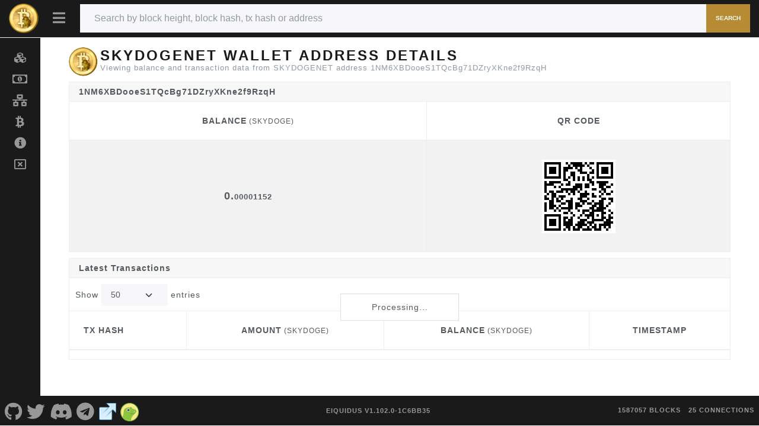

--- FILE ---
content_type: text/html; charset=utf-8
request_url: https://explorer.skydoge.net/address/1NM6XBDooeS1TQcBg71DZryXKne2f9RzqH
body_size: 51231
content:
<!DOCTYPE html><html lang="en"><head><meta charset="UTF-8"><meta name="viewport" content="width=device-width, initial-scale=1"><meta http-equiv="Content-Language" content="en"><title>SKYDOGENET Address 1NM6XBDooeS1TQcBg71DZryXKne2f9RzqH - SKYDOGENET</title><link rel="stylesheet" href="/css/themes/lux/bootstrap.min.css?h=1704874706"><link rel="stylesheet" href="https://use.fontawesome.com/releases/v5.15.4/css/all.css"><link rel="stylesheet" type="text/css" href="https://cdn.datatables.net/v/bs5/dt-1.11.3/datatables.min.css"><link rel="stylesheet" href="https://cdnjs.cloudflare.com/ajax/libs/overlayscrollbars/1.13.3/css/OverlayScrollbars.min.css"><link rel="stylesheet" href="/css/style.min.css?h=1690750436"><link rel="stylesheet" href="/css/custom.min.css?h=1690750436"><script type="text/javascript" src="https://cdnjs.cloudflare.com/ajax/libs/jquery/3.6.0/jquery.min.js" integrity="sha512-894YE6QWD5I59HgZOGReFYm4dnWc1Qt5NtvYSaNcOP+u1T9qYdvdihz0PPSiiqn/+/3e7Jo4EaG7TubfWGUrMQ==" crossorigin="anonymous" referrerpolicy="no-referrer"></script><script type="text/javascript" src="https://cdn.jsdelivr.net/npm/bootstrap@5.1.3/dist/js/bootstrap.bundle.min.js" integrity="sha384-ka7Sk0Gln4gmtz2MlQnikT1wXgYsOg+OMhuP+IlRH9sENBO0LRn5q+8nbTov4+1p" crossorigin="anonymous"></script><script type="text/javascript" src="/js/custom.js"></script><script type="text/javascript" src="https://cdn.datatables.net/v/bs5/dt-1.11.3/datatables.min.js"></script><script type="text/javascript" src="https://cdnjs.cloudflare.com/ajax/libs/overlayscrollbars/1.13.3/js/jquery.overlayScrollbars.min.js" integrity="sha512-PviP63d43OXLyLjCv3TawK1Rw4LQQsnH6yschHgK63LBvLpd1U1+7LM/OESlV/cSze5lFI3+f7JwKFEBEWNp1w==" crossorigin="anonymous" referrerpolicy="no-referrer"></script><script>var sideMarketVisible = false;
var topMenuExpanded = false;
var sideBarClasses = 'bg-primary,navbar-dark'.replace(/,/g, " ");
/* Special thanks to the stackoverflow community for the getParameterByName function: https://stackoverflow.com/a/901144/3038650 */
function getParameterByName(name, url = window.location.href) {
  name = name.replace(/[\[\]]/g, '\\$&');
  var regex = new RegExp('[?&]' + name + '(=([^&#]*)|&|#|$)'),
      results = regex.exec(url);
  if (!results) return null;
  if (!results[2]) return '';
  return decodeURIComponent(results[2].replace(/\+/g, ' '));
}
function fixFooterHeightAndPosition() {
  var screenWidth = $(window).outerWidth();

  if (screenWidth <= 575) {
    // Mobile
    $('#footer-container').css('height', '70px');
  } else if (screenWidth >= 576 && screenWidth <= 991) {
    // Tablet
    $('#footer-container').css('height', '70px');
  } else {
    // Desktop
    $('#footer-container').css('height', '50px');
  }

  if (!false) {
    // Wait a tick before fixing footer position to give time for elements to be rendered
    setTimeout(function() {
      // Ensure footer is shown at the bottom of the viewport
      var offset = (window.innerHeight - $('#footer-container').position().top - $('#footer-container').outerHeight());
      $('#footer-container').css('margin-top', (offset > 0 ? offset - 1 : '10') + 'px');

      if ('side' == 'side')
        fixSidebarHeight();
    }, 1);
  } else {
    // Add spacing to the bottom of the body for the sticky footer
    $('body').css('margin-bottom', ($('#footer-container').outerHeight() + 10) + 'px');

    if ('side' == 'side')
      fixSidebarHeight();
  }

  fixSocialLinkFontSize();
}
function fixSocialLinkFontSize() {
  var fontSize = $('#footer-container').height() * (getSocialLinkHeight() / 100);
  $('#footer-container .social-link').css('font-size', fontSize);
  $('#footer-container .social-link > img').css('width', fontSize + 'px').css('height', fontSize + 'px');
}
function fixSidebarHeight() {
  if ('false' != 'true')
    $('div#side-nav-bar').css('margin-bottom', -($('div#body-container > div#side-nav-bar').length ? ($('div#footer-container').offset().top - $('div#footer-container').position().top + 1) : 0).toString() + 'px');
  else if ($('div#footer-container').offset().top > ($('#main-container').position().top + $('#main-container').outerHeight(true)))
    $('div#side-nav-bar').css('margin-bottom', -($('div#body-container > div#side-nav-bar').length ? ($('div#footer-container').offset().top - ($('#main-container').position().top + $('#main-container').outerHeight(true)) + $('div#footer-container').outerHeight(true)) : 0).toString() + 'px');
  else
    $('div#side-nav-bar').css('margin-bottom', '');
}
function getSocialLinkHeight() {
  var retVal = 70;
  var screenWidth = $(window).outerWidth();

  if (screenWidth <= 575) {
    // Mobile
    retVal = 40;
  } else if (screenWidth >= 576 && screenWidth <= 991) {
    // Tablet
    retVal = 42;
  } else {
    // Desktop
    retVal = 70;
  }

  return retVal;
}
function enableTooltips() {
  if ($().tooltip) {
    // Enable tooltips only if browser supports them
    $('[data-bs-toggle="tooltip"]').tooltip();
  }
}
function fixDataTableColumns() {
  // Wait 2 ticks before adjusting table columns to give time for elements to be rendered (1 tick doesn't seem to be enough for some tables)
  var ColumnAdjustSetIntervalID = setInterval(function() {
    // Stop setInterval from running again
    clearInterval(ColumnAdjustSetIntervalID);
    // Ensure columns are properly aligned
    $($.fn.dataTable.tables(true)).DataTable().columns.adjust();
  }, 2, 'adjustTableColumns');
}
function rotateElement(elementSelector) {
  var element = $(elementSelector);

  if (element.length > 0) {
    $({ deg: 0 }).animate({ deg: 360 }, {
      duration: 2000,
      step: function(deg) {
        element.css({
          transform: 'rotateY(' + deg + 'deg)'
        });
      },
      done: function() {
        setTimeout(function() {
          rotateElement(elementSelector);
        }, 1500);
      }
    });
  }
}
function startRotateElement(elementSelector) {
  setTimeout(function() {
    rotateElement(elementSelector);
  }, 100);
}
function getNetHashUnits() {
  var networkSuffix='';
  switch ('G') {
    case "K":
      networkSuffix='(KH/s)';
      break;
    case "M":
      networkSuffix='(MH/s)';
      break;
    case "G":
      networkSuffix='(GH/s)';
      break;
    case "T":
      networkSuffix='(TH/s)';
      break;
    case "P":
      networkSuffix='(PH/s)';
      break;
    case "H":
      networkSuffix='(H/s)';
      break;
  }
  return networkSuffix;
}
function fixTopMenuCollapse(isResizing) {
  if (topMenuExpanded && isResizing) {
    // force collapse the menu if it is open and the screen is being resized,
    // otherwise it could cause problems with the market dropdown after resizing back and forth between mobile and desktop sizes
    bootstrap.Collapse.getOrCreateInstance($('#navbar-collapse')).hide();
    topMenuExpanded = false;
  }

  if ($().tooltip)
    $('#navbar-toggler-span').tooltip('hide');

  if (topMenuExpanded) {
    $('#search-header-button').hide();
    $('#search-navbar-collapse').addClass('d-none');
    $('#navbar-collapse').css('max-height', ($(window).outerHeight() - ($('#main-header div.navbar-header').outerHeight()) - (false == true ? $('div#footer-container').outerHeight(true) : 0) - 20).toString() + 'px');
  } else
    $('#navbar-collapse').css('max-height', 'none');
}
$(document).ready(function() {
  if ('address' != '')
    $('#address > a.nav-link').addClass('active');
  function showTopPanelData(dataElement, loadingElement) {
    if ($('#' + loadingElement).length) {
      $('#' + loadingElement).fadeOut('slow', function() {
        $('#' + loadingElement).remove();
        $('#' + dataElement).fadeIn();
      });
    }
  }
  function update_stats() {
    var summary_headers = {
      Accept: 'application/json, text/javascript, */*; q=0.01'
    };

    if (false == false)
      summary_headers['footer-only'] = 'true';

    $.ajax({url: '/ext/getsummary', headers: summary_headers, success: function(json) {
      if (false == true) {
        if (json.masternodeCountOnline == null)
          json.masternodeCountOnline = '-';
        if (json.masternodeCountOffline == null)
          json.masternodeCountOffline = '-';

        var mnOnlineText = json.masternodeCountOnline+" node"+(json.masternodeCountOnline == 1 ? "" : "s")+" online";
        var mnOfflineText = json.masternodeCountOffline+" unreachable node"+(json.masternodeCountOffline == 1 ? "" : "s");

        $("#masternodeCountOnline").text(json.masternodeCountOnline).prop("alt", mnOnlineText).prop("title", mnOnlineText).attr("data-bs-original-title", mnOnlineText);
        $("#masternodeCountOffline").text(json.masternodeCountOffline).prop("alt", mnOfflineText).prop("title", mnOfflineText).attr("data-bs-original-title", mnOfflineText);
        $("#spnMasternodeCountOnline").prop("alt", mnOnlineText).prop("title", mnOnlineText).attr("data-bs-original-title", mnOnlineText);
        $("#spnMasternodeCountOffline").prop("alt", mnOfflineText).prop("title", mnOfflineText).attr("data-bs-original-title", mnOfflineText);
        showTopPanelData('masternodepanel', 'masternodePanelLoading');

        var supplyString = json.supply;
        var diffString = json.difficulty;
        var hashrateString = json.hashrate;
        var splitValue, splitParts;

        if (!isNaN(json.difficulty))
          diffString = Number(json.difficulty).toLocaleString('en',{'minimumFractionDigits':2,'maximumFractionDigits':8,'useGrouping':true});
        if (!isNaN(json.supply))
          supplyString = parseInt(parseFloat(json.supply).toFixed(0)).toLocaleString('en');
        if (!isNaN(json.hashrate))
          hashrateString = Number(json.hashrate).toLocaleString('en',{'minimumFractionDigits':2,'maximumFractionDigits':8,'useGrouping':true});

        $("#supply").text(supplyString);
        splitValue = Number(parseFloat(json.lastPrice).toFixed(8) * parseInt(parseFloat(json.supply).toFixed(0))).toLocaleString('en',{'minimumFractionDigits':2,'maximumFractionDigits':8,'useGrouping':true});
        splitParts = splitValue.split('.');
        showTopPanelData('supplypanel', 'supplyPanelLoading');

        $("#marketCap").html(splitParts[0] + '.<span class="decimal">' + splitParts[1] + '</span>');
        showTopPanelData('marketCapPanel', 'marketCapPanelLoading');

        splitParts = diffString.split('.');
        $("#difficulty").html(splitParts[0] + '.<span class="decimal">' + splitParts[1] + '</span>');

        if (json.difficultyHybrid == null || json.difficultyHybrid == '')
          $("#difficultyHybrid").html('-');
        else {
          splitParts = json.difficultyHybrid.split('.');
          $("#difficultyHybrid").html(splitParts[0] + '.<span class="decimal">' + splitParts[1] + '</span>');
        }

        showTopPanelData('difficultypanel', 'difficultyPanelLoading');

        if (hashrateString == null || hashrateString == '' || hashrateString == '-')
          $("#hashrate").html('-');
        else {
          splitParts = hashrateString.split('.');
          $("#hashrate").html(splitParts[0] + '.<span class="decimal">' + splitParts[1] + '</span>');
        }
        showTopPanelData('hashratepanel', 'hashratePanelLoading');

        splitValue = Number(json.lastPrice).toLocaleString('en',{'minimumFractionDigits':2,'maximumFractionDigits':8,'useGrouping':true});
        splitParts = splitValue.split('.');
        $("#lastPrice").html(splitParts[0] + '.<span class="decimal">' + splitParts[1] + '</span>');
        showTopPanelData('pricepanel', 'pricePanelLoading');
      }

      $("#lblConnections").text(json.connections + ' connections');
      $("#lblBlockcount").text(json.blockcount + ' blocks');
    }});
  }
  var nethashChart;
  var difficultyChart;
  var countDecimals = function(value) {
    let text = value.toString();

    if (text.indexOf('e-') > -1) {
      let [base, trail] = text.split('e-');
      let deg = parseInt(trail, 10);
      return deg;
    } else if (Math.floor(value) !== value)
      return value.toString().split(".")[1].length || 0;
    else
      return 0;
  }
  function update_network_charts() {
    $.ajax({
      url: '/ext/getnetworkchartdata',
      success: function(result) {
        if (true == true && false == true && true == true && true == true) {
          const ctxNethash = document.getElementById('nethashChart').getContext('2d');

          if (nethashChart == null) {
            nethashChart = new Chart(ctxNethash, {
              type: 'line',
              data: {
                labels: result.map(function(a) {return a.blockindex;}),
                datasets: [
                  {
                    label: 'Hashrate',
                    data: result.map(function(a) {return a.nethash;}),
                    backgroundColor: ['rgba(54, 162, 235, 0.2)'],
                    borderColor: ['rgba(54, 162, 235, 1)'],
                    fill: 'start'
                  }
                ]
              },
              options: {
                maintainAspectRatio: false,
                elements: {
                  point: {
                    radius: 1
                  },
                  line: {
                    tension: 0.1
                  }
                },
                scales: {
                  yAxis: {
                    title: {
                      display: true,
                      text: 'Network ' + getNetHashUnits(),
                      font: {
                        weight: 'bold'
                      }
                    }
                  }
                },
                plugins: {
                  legend: {
                    display: true,
                    position: 'bottom'
                  },
                  title: {
                    display: false
                  },
                  tooltip: {
                    mode: 'index',
                    intersect: false,
                    displayColors: true,
                    callbacks: {
                      title: function(context) {
                        return 'Block ' + context[0].label + ' Hashrate';
                      },
                      label: function(context) {
                        var val = 3;
                        var max = 20;

                        if (val != -1)
                          max = val;
                        else {
                          let decimalCount = countDecimals(context.raw || 0);

                          if (decimalCount < max)
                            max = decimalCount;
                        }

                        return Number((context.raw || 0)).toLocaleString('en',{'minimumFractionDigits':0,'maximumFractionDigits':max,'useGrouping':true}) + ' ' + getNetHashUnits();
                      }
                    }
                  },
                  crosshair: {
                    line: {
                      color: '#000000',
                      width: 1
                    },
                    sync: {
                      enabled: false
                    },
                    zoom: {
                      enabled: false
                    }
                  }
                }
              }
            });
            $('#nethashChartParent').fadeIn();
          } else {
            nethashChart.data.labels = result.map(function(a) {return a.blockindex;});
            nethashChart.data.datasets[0].data = result.map(function(a) {return a.nethash;});
            nethashChart.update();
          }
        }

        if (true == true && false == true && true == true) {
          const ctxDifficulty = document.getElementById('difficultyChart').getContext('2d');

          var diffDataSets = [];
          var showPOW = false;
          var showPOS = false;

          for (var i = 0; i < result.length; i++) {
            if (result[i].difficulty_pow != 0)
              showPOW = true;
            if (result[i].difficulty_pos != 0)
              showPOS = true;
          }

          if (showPOS) {
            diffDataSets.push({
              label: 'POS Difficulty',
              data: result.map(function(a) {return a.difficulty_pos;}),
              backgroundColor: ['rgba(255, 161, 0, 0.2)'],
              borderColor: ['rgba(255, 161, 0, 1)'],
              fill: 'start'
            });
          }

          if (showPOW || !showPOS) {
            diffDataSets.push({
              label: 'POW Difficulty',
              data: result.map(function(a) {return a.difficulty_pow;}),
              backgroundColor: ['rgba(255, 99, 132, 0.2)'],
              borderColor: ['rgba(255, 99, 132, 1)'],
              fill: 'start'
            });
          }

          if (difficultyChart == null) {
            difficultyChart = new Chart(ctxDifficulty, {
              type: 'line',
              data: {
                labels: result.map(function(a) {return a.blockindex;}),
                datasets: diffDataSets
              },
              options: {
                maintainAspectRatio: false,
                elements: {
                  point: {
                    radius: 1
                  },
                  line: {
                    tension: 0.1
                  }
                },
                scales: {
                  yAxis: {
                    title: {
                      display: true,
                      text: 'Difficulty',
                      font: {
                        weight: 'bold'
                      }
                    }
                  }
                },
                plugins: {
                  legend: {
                    display: true,
                    position: 'bottom'
                  },
                  title: {
                    display: false
                  },
                  tooltip: {
                    mode: 'index',
                    intersect: false,
                    displayColors: true,
                    callbacks: {
                      title: function(context) {
                        return 'Block ' + context[0].label + ' Difficulty';
                      },
                      label: function(context) {
                        var val = 3;
                        var max = 20;

                        if (val != -1)
                          max = val;
                        else {
                          let decimalCount = countDecimals(context.raw || 0);

                          if (decimalCount < max)
                            max = decimalCount;
                        }

                        return Number((context.raw || 0)).toLocaleString('en',{'minimumFractionDigits':0,'maximumFractionDigits':max,'useGrouping':true});
                      }
                    }
                  },
                  crosshair: {
                    line: {
                      color: '#000000',
                      width: 1
                    },
                    sync: {
                      enabled: false
                    },
                    zoom: {
                      enabled: false
                    }
                  }
                }
              }
            });
            $('#difficultyChartParent').fadeIn();
          } else {
            difficultyChart.data.labels = result.map(function(a) {return a.blockindex;});

            if (difficultyChart.data.datasets.length != diffDataSets.length)
              difficultyChart.data.datasets = diffDataSets;
            else {
              if (
                (
                  difficultyChart.data.datasets[0].label.indexOf('POW') > -1 &&
                  diffDataSets[0].label.indexOf('POW') > -1
                )
                ||
                (
                  difficultyChart.data.datasets[0].label.indexOf('POS') > -1 &&
                  diffDataSets[0].label.indexOf('POS') > -1
                )
              ) {
                difficultyChart.data.datasets[0].data = diffDataSets[0].data;

                if (difficultyChart.data.datasets.length == 2)
                  difficultyChart.data.datasets[1].data = diffDataSets[1].data;
              } else
                difficultyChart.data.datasets = diffDataSets;
            }

            difficultyChart.update();
          }
        }
      }
    });
  }
  $(window).resize(function () {
    fixDataTableColumns();
    fixFooterHeightAndPosition();

    if ('side' == 'side') {
      fixSidebar();
      positionSidebarSearch();
    } else {
      if ($(window).outerWidth() < 992)
        hideMarketDropdown();

      fixTopMenuCollapse(true);
    }
  });
  function getNetworkPanel() {
    var hashRateType='<label id="hashrate"></label>';
    return '<div class="card-header"><strong>Network <span class="small fw-normal">'+getNetHashUnits()+'</span></strong></div><div class="card-body"><div id="hashratePanelLoading" class="header-panel"><i class="fa fa-spinner fa-pulse"></i></div><div id="hashratepanel" class="header-panel" style="display:none;"><span class="fa fa-cogs"></span>'+hashRateType+'</div></div>';
  }
  function getDifficultyPanel() {
    var difficultyType='<label id="difficulty"></label>';
    if ('POW' == 'Hybrid') difficultyType+='<br /><span class="fas fa-sliders-h"></span><label id="difficultyHybrid"></label>';
    return '<div class="card-header"><strong>Difficulty</strong></div><div class="card-body"><div id="difficultyPanelLoading" class="header-panel"><i class="fa fa-spinner fa-pulse"></i></div><div id="difficultypanel" class="header-panel" style="display:none;"><span class="fas fa-sliders-h"></span>'+difficultyType+'</div></div>';
  }
  function getMasternodesPanel() {
    return '<div class="card-header"><strong>Masternodes</strong></div><div class="card-body"><div id="masternodePanelLoading" class="header-panel"><i class="fa fa-spinner fa-pulse"></i></div><div id="masternodepanel" class="header-panel" style="display:none;"><span id="spnMasternodeCountOnline" class="fa fa-check-circle" data-bs-toggle="tooltip" data-bs-placement="top"></span><label id="masternodeCountOnline" data-bs-toggle="tooltip" data-bs-placement="top"></label><label>&nbsp;/&nbsp;</label><label id="masternodeCountOffline" data-bs-toggle="tooltip" data-bs-placement="top"></label><span id="spnMasternodeCountOffline" class="fa fa-exclamation-triangle" data-bs-toggle="tooltip" data-bs-placement="top"></span></div></div>';
  }
  function getCoinSupplyPanel() {
    var supplyType='<label id="supply"></label>';
    return `<div class="card-header"><strong>Coin Supply <span class="small fw-normal">(${"SKYDOGE".replace(/"/g, '&quot;')})</span></strong></div><div class="card-body"><div id="supplyPanelLoading" class="header-panel"><i class="fa fa-spinner fa-pulse"></i></div><div id="supplypanel" class="header-panel" style="display:none;"><span class="fa fa-chart-pie"></span>${supplyType}</div></div>`;
  }
  function getPricePanel() {
    var priceType='<label id="lastPrice">-</label>';
    return '<div class="card-header"><strong>Price <span class="small fw-normal">(BTC)</span></strong></div><div class="card-body"><div id="pricePanelLoading" class="header-panel"><i class="fa fa-spinner fa-pulse"></i></div><div id="pricepanel" class="header-panel" style="display:none;"><span class="fa fa-rocket"></span>'+priceType+'</div></div>';
  }
  function getMarketCapPanel() {
    return '<div class="card-header"><strong>Market Cap <span class="small fw-normal">(BTC)</span></strong></div><div class="card-body"><div id="marketCapPanelLoading" class="header-panel"><i class="fa fa-spinner fa-pulse"></i></div><div id="marketCapPanel" class="header-panel" style="display:none;"><span class="fas fa-chart-line"></span><label id="marketCap"></label></div></div>';
  }
  function getLogoPanel() {
    return `<img src="/img/logo.png" style="margin-top:-15px;height:128px;" alt="${"SKYDOGENET".replace(/"/g, '&quot;')} Logo" title="${"SKYDOGENET".replace(/"/g, '&quot;')} Logo" />`;
  }
  function getActivePanel(panelName) {
    var sReturn='';
    switch (panelName) {
      case "network_panel":
        sReturn=getNetworkPanel();
        break;
      case "difficulty_panel":
        sReturn=getDifficultyPanel();
        break;
      case "masternodes_panel":
        sReturn=getMasternodesPanel();
        break;
      case "coin_supply_panel":
        sReturn=getCoinSupplyPanel();
        break;
      case "price_panel":
        sReturn=getPricePanel();
        break;
      case "market_cap_panel":
        sReturn=getMarketCapPanel();
        break;
      case "logo_panel":
        sReturn=getLogoPanel();
        break;
    }
    return sReturn;
  }
  function hideShowPanel(panelID, panelName) {
    var oPanel = document.getElementById(panelName);
    if (typeof(oPanel) != 'undefined' && oPanel != null) {
      document.getElementById(panelName).innerHTML=getActivePanel(panelID);

      if (panelID == 'logo_panel') {
        // Remove css classes from logo panel
        $(oPanel).removeClass();
      }
    }
  }
  function hideMarketDropdown() {
    if ('side' == 'side') {
      if ($('div#side-market-menu').hasClass('show')) {
        // close the market dropdown which was left open
        bootstrap.Dropdown.getOrCreateInstance($('li.side-market-menu > a.dropdown-toggle')).hide();
      }
    } else {
      if ($('li#markets > div.dropdown-menu').hasClass('show')) {
        // close the market dropdown which was left open
        bootstrap.Dropdown.getOrCreateInstance($('li#markets > a.dropdown-toggle')).hide();
      }
    }
  }
  $(document).on('click', 'button.btn-close', function (e) {
    e.preventDefault();

    $('.alert-dismissible').on('closed.bs.alert', function (e) {
      e.preventDefault();
      fixFooterHeightAndPosition();
    });
  });
  $(document).on('click', 'button#search-header-button', function (e) {
    if ($().tooltip)
      $('#search-header-span').tooltip('hide');
  });
  $('#search-navbar-collapse').on('shown.bs.collapse', function (e) {
    fixFooterHeightAndPosition();
  });
  $('#search-navbar-collapse').on('hidden.bs.collapse', function (e) {
    fixFooterHeightAndPosition();
  });
  if (false == true) {
    hideShowPanel('coin_supply_panel', 'pnlOne');
    hideShowPanel('logo_panel', 'pnlTwo');
    hideShowPanel('', 'pnlThree');
    hideShowPanel('', 'pnlFour');
    hideShowPanel('', 'pnlFive');
  }
  if ('side' == 'side') {
    function positionSidebarSearch() {
      if (true == true && 'inside-header' == 'inside-header') {
        if ($(window).outerWidth() < 992) {
          if ($('div#inner-header-side > div.container > div#search-navbar-collapse').length)
            $('div#search-navbar-collapse').addClass('collapse').removeClass('flexGrow1').appendTo('header#main-header-side');
        } else {
          if ($('header#main-header-side > div#search-navbar-collapse').length)
            $('div#search-navbar-collapse').addClass('flexGrow1').removeClass('collapse').appendTo('div#inner-header-side > div.container');
        }
      }
    }
    function fixSideBarTop() {
      if ('true' == 'true') {
        if ($(window).outerWidth() < 992)
          $('div#side-nav-bar').css('margin-top', '');
        else
          $('div#side-nav-bar').css('margin-top', $('header#main-header-side').outerHeight(true).toString() + 'px');
      } else
        $('div#side-nav-bar').css('margin-top', '0');
    }
    function fixSidebar() {
      if ($(window).outerWidth() < 992) {
        if ($('div#side-nav-bar').hasClass('show-menu'))
          toggleSideMenu();

        if ($('div#body-container > div#side-nav-bar').length > 0) {
          let hasScrollbar = false;
          $('#side-nav-bar li.nav-item > a.nav-link > span:last-child').show();
          $('nav.side-nav').css('overflow', 'visible');
          $('div#side-nav-bar').removeClass(sideBarClasses);

          if ($('div#side-offcanvas > div.offcanvas-body div.os-content').length > 0) {
            $('div#body-container > div#side-nav-bar').appendTo('div#side-offcanvas > div.offcanvas-body div.os-content');
            hasScrollbar = true;
          } else
            $('div#body-container > div#side-nav-bar').appendTo('div#side-offcanvas > div.offcanvas-body');

          hideMarketDropdown();
          $('div#side-header-toggle').attr('data-bs-toggle', 'offcanvas').attr('data-bs-target', '#side-offcanvas').attr('aria-controls', 'side-offcanvas');
          if ($().tooltip)
            $('nav.side-nav li.nav-item').tooltip('disable');
          $('li.side-market-menu').removeClass('dropend').addClass('dropdown');
          $('li.side-market-menu > a.nav-link').attr('data-bs-toggle', 'collapse').attr('data-bs-target', '#side-market-menu').attr('aria-controls', '#side-market-menu').attr('aria-expanded', 'false');
          $('div#side-market-menu').removeClass('dropdown-menu dropdown-menu-dark').addClass('collapse');

          if (!hasScrollbar)
            $('div#side-offcanvas > div.offcanvas-body').overlayScrollbars({overflowBehavior: {x: 'hidden'}});

          fixSidebarHeight();
        }
      } else {
        if ($('div#side-offcanvas > div.offcanvas-body div#side-nav-bar').length > 0) {
          if ($('div#side-market-menu').hasClass('show')) {
            // close the market collapse which was left open
            bootstrap.Collapse.getOrCreateInstance($('#side-market-menu')).hide();
          }

          if ($('div#side-offcanvas').hasClass('show')) {
            // close the offcanvas side-menu which was left open
            bootstrap.Offcanvas.getOrCreateInstance($('div#side-offcanvas')).hide();
          }

          resetSideBarWidth();
          $('#side-nav-bar li.nav-item > a.nav-link > span:last-child').hide();
          $('div#side-nav-bar').addClass(sideBarClasses);
          $('div#side-offcanvas > div.offcanvas-body div#side-nav-bar').prependTo('div#body-container');
          $('div#side-header-toggle').removeAttr('data-bs-toggle').removeAttr('data-bs-target').removeAttr('aria-controls');
          if ($().tooltip)
            $('nav.side-nav li.nav-item').tooltip('enable');
          $('li.side-market-menu').removeClass('dropdown').addClass('dropend');
          $('li.side-market-menu > a.nav-link').removeAttr('data-bs-toggle').removeAttr('data-bs-target').removeAttr('aria-controls').removeAttr('aria-expanded');
          $('div#side-market-menu').removeClass('collapse').addClass('dropdown-menu' + ('' == null || '' == 'null' || '' == '' || ''.toLowerCase() == 'dark' ? ' dropdown-menu-dark' : ''));
          fixSidebarHeight();
        }
      }

      fixSideBarTop();
    }
    function toggleSideMenu() {
      if (!$('div#side-nav-bar').hasClass('activating')) {
        $('div#side-nav-bar').toggleClass('activating');
        $('div#side-nav-bar').toggleClass('show-menu');
        var showMenu = $('div#side-nav-bar').hasClass('show-menu');
        $('div#side-header-toggle > span').toggleClass('fas far fa-window-close fa-bars').attr('data-bs-original-title', (showMenu ? 'Shrink Menu' : 'Expand Menu')).attr('alt', (showMenu ? 'Shrink Menu' : 'Expand Menu'));
        hideMarketDropdown();

        if ($().tooltip) {
          $('div#side-header-toggle > span').tooltip('hide');
          $('nav.side-nav li.nav-item').tooltip((showMenu ? 'disable' : 'enable'));
        }

        $('nav.side-nav').css('overflow', 'hidden');

        if (showMenu)
          $('#side-nav-bar li.nav-item > a.nav-link > span:last-child').show();

        // wait for the side bar to reach the desired width
        var sideBarActivateSetIntervalID = setInterval(function() {
          // check if the side bar has reached the full width or menu has been activated before finish
          if (
            (showMenu && $('div#side-nav-bar').outerWidth() >= 224) ||
            (!showMenu && $('div#side-nav-bar').outerWidth() <= 68) ||
            (showMenu != $('div#side-nav-bar').hasClass('show-menu'))
          ) {
            // stop setInterval from running again
            clearInterval(sideBarActivateSetIntervalID);
            $('div#side-nav-bar').toggleClass('activating');

            if (!showMenu)
              $('#side-nav-bar li.nav-item > a.nav-link > span:last-child').hide();

            $('nav.side-nav').css('overflow', 'visible');

            // programatically call the resize event
            $(window).trigger('resize');
          }
        }, 1, "tmrWaitActivateSideMenu");
      }
    }
    function resetSideBarWidth() {
      $('div#side-offcanvas').css('width', '');
      $('div#side-nav-bar').css('width', '');
    }
    $(document).on('click', 'div#side-header-toggle', function(e) {
      if ($(window).outerWidth() >= 992)
        toggleSideMenu();
      else if ($().tooltip)
        $('div#side-header-toggle > span').tooltip('hide');
    });
    $(document).on('click', 'li#sidebar-offcanvas-close > a.nav-link', function(e) {
      e.preventDefault();

      if ($().tooltip)
        $('li#sidebar-offcanvas-close > a.nav-link').tooltip('hide');
    });
    $(document).on('click', 'li.side-market-menu', function(e) {
      if ($().tooltip && !$('#side-nav-bar').hasClass('show-menu') && $(window).outerWidth() >= 992)
        $('nav.side-nav li#markets.nav-item').tooltip('hide');
    });
    $(document).on('click', 'li.side-market-menu > a.dropdown-toggle', function(e) {
      e.preventDefault();

      if ($('div#body-container > div#side-nav-bar').length > 0) {
        // manually set the positon of the market dropdown since botostrap disables popper when called from within a .navbar
        $('#side-market-menu').css({
          'position': 'absolute',
          'inset': 'auto auto 0px 0px',
          'margin': '0px',
          'transform': 'translate3d(' + e.pageX.toString() + 'px, 30px, 0px)'
        });

        // programatically trigger the dropdown since controlling bs dropdowns via data attributes has some unintended consequences of
        // keeping the popper attributes around too long in specific scenarios when changing screen size and the dropdown is left open
        bootstrap.Dropdown.getOrCreateInstance($('li.side-market-menu > a.dropdown-toggle')).toggle();
      } else {
        if ($('li.side-market-menu > a.dropdown-toggle[aria-expanded="true"]').length > 0) {
          const sideBarWidth = 226;
          const normalItemWidth = 192;
          const firstItem = $('div#side-market-menu > a.dropdown-item').first();
          const leftRightPadding = (firstItem == null ? 0 : parseFloat(firstItem.css('padding-right').replace('px', '')) + parseFloat(firstItem.css('margin-right').replace('px', ''))) * 2;
          let largestItemWidth = 0;

          // find the largest market item to see if the sidebar should be expanded even wider
          $('div#side-market-menu > a.dropdown-item').each(function () {
            let currentItemWidth = $(this).find('> img').outerWidth(true) + $(this).find('> span').outerWidth(true);
            largestItemWidth = (currentItemWidth > largestItemWidth ? currentItemWidth : largestItemWidth);
          });

          if (largestItemWidth > (normalItemWidth - leftRightPadding)) {
            $('div#side-offcanvas').css('width', (sideBarWidth + largestItemWidth - (normalItemWidth - leftRightPadding)).toString() + 'px');
            $('div#side-nav-bar').css('width', 'auto');
          } else
            resetSideBarWidth();
        } else
          resetSideBarWidth();
      }
    });
    /* Add a click event for the whole document when markets are enabled to emulate the autoClose feature which doesn't work when controlling bootstrap dropdowns via javascript */
    if (false == true && true == true && 0 > 1) {
      $(document).on('click', function(e) {
        if (sideMarketVisible)
          bootstrap.Dropdown.getOrCreateInstance($('li.side-market-menu > a.dropdown-toggle')).hide();
      });
      $('li.side-market-menu > a.dropdown-toggle').on('shown.bs.dropdown', function (e) {
        if ($().tooltip)
          $('li#markets.nav-item').tooltip('disable');

        // wait a tick before upating the sideMarketVisible value
        setTimeout(function() {
          sideMarketVisible = true;
        }, 1);
      });
      $('li.side-market-menu > a.dropdown-toggle').on('hidden.bs.dropdown', function (e) {
        sideMarketVisible = false;

        if ($().tooltip && !$('div#side-nav-bar').hasClass('show-menu'))
          $('li#markets.nav-item').tooltip('enable');

        $('#side-market-menu').css({
          'position': '',
          'inset': '',
          'margin': '',
          'transform': ''
        });
      });
    }
    fixSidebar();
    positionSidebarSearch();
  } else {
    $('#navbar-collapse').on('show.bs.collapse', function (e) {
      topMenuExpanded = true;
      fixTopMenuCollapse(false);
    });
    $('#navbar-collapse').on('shown.bs.collapse', function (e) {
      // initialize the scrollbar only after the navbar collapse has finished since it goes too slow if initialized before
      $('#navbar-collapse').overlayScrollbars({});
    });
    $('#navbar-collapse').on('hide.bs.collapse', function (e) {
      topMenuExpanded = false;
      fixTopMenuCollapse(false);
      OverlayScrollbars($('#navbar-collapse')[0], {}).destroy();
    });
    $('#navbar-collapse').on('hidden.bs.collapse', function (e) {
      $('#search-header-button').show();
      $('#search-navbar-collapse').removeClass('d-none');
    });
  }
  setInterval(function() {
    update_stats();
  }, 60000);
  if (true == true && ((false == true && true == true && true == true) || (false == true && true == true))) {
    var setting_reload_chart_seconds = 60;
    if (setting_reload_chart_seconds > 0) {
      setInterval(function() {
        update_network_charts();
      }, (setting_reload_chart_seconds * 1000));
    }
    update_network_charts();
  }
  update_stats();
  fixFooterHeightAndPosition();
  enableTooltips();
});</script></head><body class="transition05s"><header class="side-header navbar fixed-top bg-primary navbar-dark" id="main-header-side"><div class="navbar navbar-expand-lg" id="inner-header-side"><div class="container"><a href="/" alt="SKYDOGENET Home" title="SKYDOGENET Home" style="order:-1;" data-bs-toggle="tooltip" data-bs-placement="bottom"><img class="logo-main" src="/img/header-logo.png" style="margin:0;max-height:50px;"></a><div class="side-header-toggle" id="side-header-toggle"><span class="fas fa-bars" alt="Expand Menu" title="Expand Menu" data-bs-toggle="tooltip" data-bs-placement="right"></span></div><span id="search-header-span" alt="Search" title="Search" data-bs-toggle="tooltip" data-bs-placement="left"><button id="search-header-button" data-bs-toggle="collapse" data-bs-target="#search-navbar-collapse"><span class="fas fa-search"></span></button></span></div></div><div class="collapse flexGrow1" id="search-navbar-collapse"><div class="navbar-nav align-items-lg-center search-box-custom" style="width:100%;"><form class="form-inline col-12 d-flex justify-content-center" method="post" action="/search"><div class="input-group input-group-md search-for" style="width:100%;"><input class="form-control" type="text" name="search" placeholder="Search by block height, block hash, tx hash or address"><button class="btn btn-success btn-sm" type="submit">Search</button></div></form></div></div></header><div class="transition05s displayFlex" id="body-container"><div class="navbar bg-primary navbar-dark" id="side-nav-bar"><nav class="side-nav"><ul class="navbar-nav"><li class="nav-item text-end" id="sidebar-offcanvas-close"><a class="nav-link d-inline" href="#" alt="Close Menu" title="Close Menu" data-bs-toggle="tooltip" data-bs-placement="right"><span class="fa-2x far fa-window-close" type="button" data-bs-dismiss="offcanvas" aria-label="Close"></span></a></li><li class="nav-item" id="home" alt="Explorer" title="Explorer" data-bs-toggle="tooltip" data-bs-placement="right"><a class="nav-link" href="/"><span class="nav-icon fas fa-cubes"></span><span class="margin-left-5">Explorer</span></a></li><li class="nav-item" id="movement" alt="Movement" title="Movement" data-bs-toggle="tooltip" data-bs-placement="right"><a class="nav-link" href="/movement"><span class="nav-icon far fa-money-bill-alt"></span><span class="margin-left-5">Movement</span></a></li><li class="nav-item" id="network" alt="Network" title="Network" data-bs-toggle="tooltip" data-bs-placement="right"><a class="nav-link" href="/network"><span class="nav-icon fas fa-network-wired"></span><span class="margin-left-5">Network</span></a></li><li class="nav-item" id="richlist" alt="Top 100" title="Top 100" data-bs-toggle="tooltip" data-bs-placement="right"><a class="nav-link" href="/richlist"><span class="nav-icon fab fa-btc"></span><span class="margin-left-5">Top 100</span></a></li><li class="nav-item" id="info" alt="API" title="API" data-bs-toggle="tooltip" data-bs-placement="right"><a class="nav-link" href="/info"><span class="nav-icon fa fa-info-circle"></span><span class="margin-left-5">API</span></a></li><li class="nav-item" id="orphans" alt="Orphaned Blocks" title="Orphaned Blocks" data-bs-toggle="tooltip" data-bs-placement="right"><a class="nav-link" href="/orphans"><span class="nav-icon far fa-window-close"></span><span class="margin-left-5">Orphaned Blocks</span></a></li></ul></nav></div><div class="offcanvas offcanvas-start" id="side-offcanvas" tabindex="-1"><div class="offcanvas-body d-block navbar bg-primary navbar-dark"></div></div><div class="flexGrow1 width1" id="main-container"><div class="container marginTop80" id="main-child-container"><script type="text/javascript" src="https://cdn.jsdelivr.net/npm/luxon@2.1.1/build/global/luxon.min.js"></script><script>function format_unixtime(unixtime, alt) {
  if (alt == null)
    alt = false;
  // check if this date should be displayed in utc or local timezone
  if (('utc'.toLowerCase() == 'local' && !alt) || ('utc'.toLowerCase() == 'utc' && alt))
    return luxon.DateTime.fromSeconds(unixtime).toLocal().toFormat('LLL dd, yyyy HH:mm:ss ZZZZ');
  else
    return luxon.DateTime.fromSeconds(unixtime).toUTC().toFormat('LLL dd, yyyy HH:mm:ss ZZZZ');
}</script><script>var hashAddress = "1NM6XBDooeS1TQcBg71DZryXKne2f9RzqH";
var setting_maxTxCount = parseInt("100");
var setting_txPerPage = parseInt("50");
var lengthMenuOptsAdd = [10,25,50,75,100,250,500,1000];
var lengthMenuOpts = [];
var addedLength = false;
for (i = 0; i < lengthMenuOptsAdd.length; i++) {
  if (setting_maxTxCount >= lengthMenuOptsAdd[i]) {
    if (!addedLength) {
      if (lengthMenuOptsAdd[i] > setting_txPerPage) {
        lengthMenuOpts.push(setting_txPerPage);
        addedLength = true;
      }
    }

    lengthMenuOpts.push(lengthMenuOptsAdd[i]);

    if (!addedLength) {
      if (lengthMenuOptsAdd[i] > setting_txPerPage)
        lengthMenuOpts.push(setting_txPerPage);
      if (lengthMenuOptsAdd[i] == setting_txPerPage || lengthMenuOptsAdd[i] > setting_txPerPage)
        addedLength = true;
    }
  }
}
if (!addedLength && setting_txPerPage <= setting_maxTxCount && setting_txPerPage != lengthMenuOpts[lengthMenuOpts.length - 1])
  lengthMenuOpts.push(setting_txPerPage);
if (!addedLength && setting_txPerPage > setting_maxTxCount && setting_maxTxCount != lengthMenuOpts[lengthMenuOpts.length - 1])
  lengthMenuOpts.push(setting_maxTxCount);
if (setting_maxTxCount < setting_txPerPage) {
  var displayLengthMax = setting_maxTxCount;
} else {
  var displayLengthMax = setting_txPerPage;
}
$(document).ready(function () {
  var rtable = $('#address-txs').dataTable({
    autoWidth: true,
    searching: false,
    ordering: false,
    responsive: true,
    lengthChange: true,
    processing: true,
    serverSide: true,
    iDisplayLength: displayLengthMax,
    lengthMenu: lengthMenuOpts,
    scrollX: true,
    ajax: {
      url: '/ext/getaddresstxs/' + hashAddress,
      beforeSend: function(jqXHR, settings) {
        settings.url = settings.url.substring(0, settings.url.indexOf('?')) + '/' + getParameterByName('start', settings.url) + '/' + getParameterByName('length', settings.url) + '/internal';
        return true;
      }
    },
    language: {
      paginate: {
        previous: '<',
        next: '>'
      }
    },
    rowCallback: function (row, data, index) {
      var timestamp = data[0]; //variables for better readability
      var txhash = data[1]; //variables for better readability
      var out = data[2]; //variables for better readability
      var vin = data[3]; //variables for better readability
      var balance = data[4].toLocaleString('en',{'minimumFractionDigits':2,'maximumFractionDigits':8,'useGrouping':true}); //variables for better readability
      var balanceParts = balance.split('.');
      $("td:eq(0)", row).html('<a href="/tx/' + txhash + '"><span class="fa fa-eye" data-bs-toggle="tooltip" data-bs-placement="top" title="View Transaction"></span></a>').addClass('text-center d-table-cell d-md-none');
      $("td:eq(1)", row).html('<a href="/tx/' + txhash + '">' + txhash + '</a>').addClass('breakWord d-none d-md-table-cell');
      var amount = 0;
      var updown = '';
      var rowclass = 'table-info';

      if (out > 0 && vin > 0) {
        amount = Number(out - vin);
        if (amount < 0) {
          amount = Number(amount * -1).toLocaleString('en',{'minimumFractionDigits':2,'maximumFractionDigits':8,'useGrouping':true});
          updown = '-';
        } else if (amount > 0) {
          amount = amount.toLocaleString('en',{'minimumFractionDigits':2,'maximumFractionDigits':8,'useGrouping':true});
          updown = '+';
        } else {
          amount = amount.toLocaleString('en',{'minimumFractionDigits':2,'maximumFractionDigits':8,'useGrouping':true});
        }
      } else if (out > 0) {
        amount = Number(out).toLocaleString('en',{'minimumFractionDigits':2,'maximumFractionDigits':8,'useGrouping':true});
        updown = '+';
        rowclass = 'table-success';
      } else {
        amount = Number(vin).toLocaleString('en',{'minimumFractionDigits':2,'maximumFractionDigits':8,'useGrouping':true});
        updown = '-';
        rowclass = 'table-danger';
      }
      var amountParts = amount.split('.');
      $("td:eq(2)", row).html(updown + amountParts[0] + '.<span class="decimal">' + amountParts[1] + '</span>').addClass(rowclass + ' text-center');
      $("td:eq(3)", row).html(balanceParts[0] + '.<span class="decimal">' + balanceParts[1] + '</span>').addClass('text-center');
      $("td:eq(4)", row).html('<span' + (false == true ? ' data-bs-toggle="tooltip" data-bs-placement="auto" title="' + format_unixtime(timestamp, true) + '"' : '') + '>' + format_unixtime(timestamp) + '</span>').addClass('text-center');
    },
    fnDrawCallback: function(settings) {
      fixDataTableColumns();
      fixFooterHeightAndPosition();
      enableTooltips();
    }
  });
  $('.summary-table').dataTable({
    info: false,
    paging: false,
    searching: false,
    ordering: false,
    responsive: true,
    scrollX: true,
    fnDrawCallback: function(settings) {
      fixDataTableColumns();
    }
  });
  if (true == true && true == true)
    startRotateElement('img#header-img');
});</script><div class="col-xs-12 col-md-12"><div id="page-header-container" style="align-items:flex-start"><div id="header-img-container"><img id="header-img" src="/img/page-title-img.png"></div><div id="page-title-container"><h3 id="page-title">SKYDOGENET Wallet Address Details</h3><div class="sub-page-header text-muted">Viewing balance and transaction data from SKYDOGENET address 1NM6XBDooeS1TQcBg71DZryXKne2f9RzqH</div></div></div><div class="cardSpacer clearfix"></div><div class="card card-default border-0 card-address-summary cardSpacer"><div class="card-header" style="position:relative;"><strong>1NM6XBDooeS1TQcBg71DZryXKne2f9RzqH</strong>&#8203;</div><table class="table table-bordered table-striped summary-table mobile-border-right" id="address-summary" style="border-top:0;margin-top:0 !important;"><thead><tr><th class="text-center">Balance<span class="small fw-normal"> (SKYDOGE)</span></th><th class="text-center">QR Code</th></tr></thead><tbody><tr><td class="text-center addr-summary">0.<span class="decimal">00001152</span></td><td class="text-center addr-summary"><img class="qrcode" src="/qr/1NM6XBDooeS1TQcBg71DZryXKne2f9RzqH"></td></tr></tbody></table></div><div class="card card-default border-0 cardSpacer"><div class="card-header"><strong>Latest Transactions</strong></div><table class="table table-bordered table-striped table-paging table-hover mobile-border-right" id="address-txs"><thead><tr><th class="d-table-cell d-md-none"></th><th class="d-none d-md-table-cell">Tx Hash</th><th class="text-center">Amount<span class="small fw-normal"> (SKYDOGE)</span></th><th class="text-center">Balance<span class="small fw-normal"> (SKYDOGE)</span></th><th class="text-center">Timestamp</th></tr></thead><tbody></tbody></table></div></div></div></div></div><div class="nav navbar navbar-default d-flex footer bg-primary navbar-dark" id="footer-container" role="navigation"><div class="col-4 navbar-nav"><ul class="nav justify-content-left"><li class="float-start"><a class="nav-link social-link border-0" href="https://github.com/skydogenet" target="_blank" alt="SKYDOGENET Github" title="SKYDOGENET Github" data-bs-toggle="tooltip" data-bs-placement="top"><span class="vertical-align-middle fab fa-github"></span></a></li><li class="float-start"><a class="nav-link social-link border-0" href="https://twitter.com/skydogenet" target="_blank" alt="SKYDOGENET Twitter" title="SKYDOGENET Twitter" data-bs-toggle="tooltip" data-bs-placement="top"><span class="vertical-align-middle fab fa-twitter"></span></a></li><li class="float-start"><a class="nav-link social-link border-0" href="https://discord.gg/QRSuBW4KDQ" target="_blank" alt="SKYDOGENET Discord" title="SKYDOGENET Discord" data-bs-toggle="tooltip" data-bs-placement="top"><span class="vertical-align-middle fab fa-discord"></span></a></li><li class="float-start"><a class="nav-link social-link border-0" href="https://t.me/skydogechat" target="_blank" alt="SKYDOGENET Telegram" title="SKYDOGENET Telegram" data-bs-toggle="tooltip" data-bs-placement="top"><span class="vertical-align-middle fab fa-telegram"></span></a></li><li class="float-start"><a class="nav-link social-link border-0" href="https://skydoge.net" target="_blank" alt="SKYDOGENET Website" title="SKYDOGENET Website" data-bs-toggle="tooltip" data-bs-placement="top"><img class="vertical-align-middle" src="/img/external.png"></a></li><li class="float-start"><a class="nav-link social-link border-0" href="https://www.coingecko.com/en/coins/skydogenet" target="_blank" alt="SKYDOGENET Coingecko" title="SKYDOGENET Coingecko" data-bs-toggle="tooltip" data-bs-placement="top"><img class="vertical-align-middle" src="/img/coingecko.png"></a></li></ul></div><div class="col-4 navbar-nav"><ul class="nav justify-content-center"><li class="text-center"><p><a class='nav-link poweredby' href='https://github.com/team-exor/eiquidus' target='_blank'>eIquidus v1.102.0-1c6bb35</a></p></li></ul></div><div class="col-4 navbar-nav"><ui class="nav justify-content-end"><label class="badge nav-link border-0 float-end" id="lblBlockcount"></label><label class="badge nav-link border-0 float-end" id="lblConnections"></label></ui></div></div></body></html>